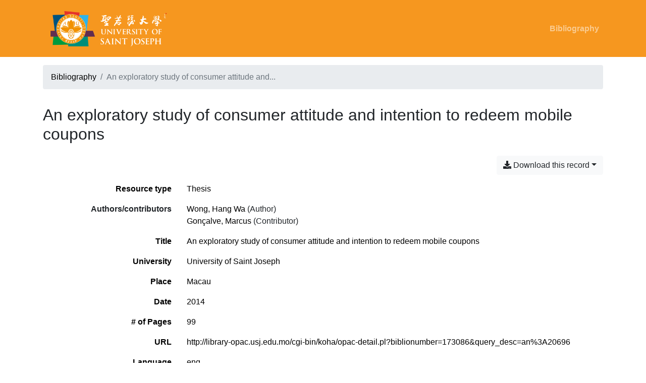

--- FILE ---
content_type: text/html; charset=utf-8
request_url: https://research.usj.edu.mo/bibliography/NEQ2ZKDZ
body_size: 3762
content:
<!doctype html>
<html lang="en" class="no-js">
        <head >
                <meta charset="utf-8"> 
                <meta http-equiv="X-UA-Compatible" content="IE=edge">
    <meta name="viewport" content="width=device-width, initial-scale=1, shrink-to-fit=no">
    <meta name="generator" content="Kerko">
    <link rel="canonical" title="An exploratory study of consumer attitude and intention to redeem mobile coupons" href="https://research.usj.edu.mo/bibliography/NEQ2ZKDZ">
            <link rel="alternate" title="RIS" type="application/x-research-info-systems" href="/bibliography/NEQ2ZKDZ/export/ris">
            <link rel="alternate" title="BibTeX" type="application/x-bibtex" href="/bibliography/NEQ2ZKDZ/export/bibtex">
        <meta name="citation_title" content="An exploratory study of consumer attitude and intention to redeem mobile coupons">
        <meta name="citation_publication_date" content="2014">
        <meta name="citation_date" content="2014">
        <meta name="citation_year" content="2014">
        <meta name="citation_author" content="Wong, Hang Wa">
        <meta name="citation_language" content="eng">
        <meta name="citation_dissertation_institution" content="University of Saint Joseph">
            <title>An exploratory study of consumer attitude and intention to redeem mobile coupons | Kerko</title>
            <link rel="stylesheet" href="https://cdn.jsdelivr.net/npm/bootstrap@4.6.2/dist/css/bootstrap.min.css">
        <link rel="stylesheet" href="https://use.fontawesome.com/releases/v5.8.2/css/solid.css" integrity="sha384-ioUrHig76ITq4aEJ67dHzTvqjsAP/7IzgwE7lgJcg2r7BRNGYSK0LwSmROzYtgzs" crossorigin="anonymous">
        <link rel="stylesheet" href="https://use.fontawesome.com/releases/v5.8.2/css/regular.css" integrity="sha384-hCIN6p9+1T+YkCd3wWjB5yufpReULIPQ21XA/ncf3oZ631q2HEhdC7JgKqbk//4+" crossorigin="anonymous">
        <link rel="stylesheet" href="https://use.fontawesome.com/releases/v5.8.2/css/fontawesome.css" integrity="sha384-sri+NftO+0hcisDKgr287Y/1LVnInHJ1l+XC7+FOabmTTIK0HnE2ID+xxvJ21c5J" crossorigin="anonymous">
        <link rel="stylesheet" href="/bibliography/static/kerko/css/styles.css?20230626"><script>
                    var re = new RegExp('(^|\\s)no-js(\\s|$)');
                    document.documentElement.className = document.documentElement.className.replace(re, '$1js$2');
                </script>
        </head>
        <body >
        <header >
                    <nav class="navbar navbar-expand-md navbar-dark bg-custom  d-print-none">
                        <div class="container"><a href="/bibliography/" class="navbar-brand">
	<img src="static/USJlogoWhite.png" height="100">
</a>

                                <button class="navbar-toggler" type="button" data-toggle="collapse" data-target="#navbar-content" aria-controls="navbar-content" aria-expanded="false" aria-label="Toggle navigation">
                                    <span class="navbar-toggler-icon"></span>
                                </button>
                                <div id="navbar-content" class="collapse navbar-collapse">
                                    <ul class="navbar-nav ml-auto justify-content-end font-weight-bold">
    <li class="nav-item ">
        <a class="nav-link" href="/bibliography/" >Bibliography</a>
    </li>

                                    </ul>
                                </div>
                        </div>
                    </nav>
        </header>
        <main class="container">
                
            <div class="row">
                <nav class="col d-print-none" aria-label="Breadcrumb">
                    <ol class="breadcrumb">
                        
            <li class="breadcrumb-item">
                <a href="/bibliography/" >Bibliography</a>
            </li>
            <li class="breadcrumb-item active" aria-current="page">An exploratory study of consumer attitude and...</li>
                    </ol>
                </nav>
            </div>
                <div class="row">
                        <div class="col-12 ">
    <div class="row">
        <div class="col-auto my-3">
            <h1 class="h2 mb-0">
An exploratory study of consumer attitude and intention to redeem mobile coupons</h1>
        </div>
    </div>
    <div class="mt-2 mb-4 item-content">
                    <div class="row my-2">
                        <div class="col-auto ml-auto text-right">
                                <div class="d-inline-block d-print-none mb-2">
                                    <div class="dropdown">
                                        <button class="btn btn-light dropdown-toggle" type="button" id="download-options" data-toggle="dropdown" aria-haspopup="true" aria-expanded="false">
                                            <span class="fas fa-download" aria-hidden="true"></span> Download this record</button>
                                        <div class="dropdown-menu dropdown-menu-right dropdown-width-300" aria-labelledby="download-options">
                                                <a class="dropdown-item" href="/bibliography/NEQ2ZKDZ/export/ris" rel="alternate" type="application/x-research-info-systems" title="Download in RIS format" aria-label="Download in RIS format">RIS</a>
                                                <p class="px-4 text-muted">Recommended format for most reference management software</p>
                                                <a class="dropdown-item" href="/bibliography/NEQ2ZKDZ/export/bibtex" rel="alternate" type="application/x-bibtex" title="Download in BibTeX format" aria-label="Download in BibTeX format">BibTeX</a>
                                                <p class="px-4 text-muted">Recommended format for BibTeX-specific software</p>
                                        </div>
                                    </div>
                                </div>
                        </div>
                    </div>
        <div class="row mb-3 ">
            <div class="col-md-4 col-lg-3 font-weight-bold break-word text-md-right text-print-left">Resource type</div>
            <div class="col-md-8 col-lg-9 break-word ">
        <div class="list-no-bullets"><div class="position-relative"><a class="no-decorate" href="/bibliography/?type=thesis" title="Search the 'Thesis' resource type" aria-label="Search the 'Thesis' resource type" rel="nofollow">
                    <span class="facet-item-label parent-decorate">Thesis</span></a>
            
        </div>
        </div></div>
        </div>
                <div class="row">
                    <div class="col-md-4 col-lg-3 font-weight-bold break-word text-md-right text-print-left">Authors/contributors</div>
                    <div class="col-md-8 col-lg-9 break-word">
                        <ul class="list-unstyled">
                                <li><a href="/bibliography/?creator=%22Wong,+Hang+Wa%22" title="Search 'Wong, Hang Wa'" aria-label="Search 'Wong, Hang Wa'">Wong, Hang Wa</a>
                                        (Author)
                                </li>
                                <li><a href="/bibliography/?creator=%22Gon%C3%A7alve,+Marcus%22" title="Search 'Gonçalve, Marcus'" aria-label="Search 'Gonçalve, Marcus'">Gonçalve, Marcus</a>
                                        (Contributor)
                                </li>
                        </ul>
                    </div>
                </div>
        <div class="row mb-3 ">
            <div class="col-md-4 col-lg-3 font-weight-bold break-word text-md-right text-print-left">Title</div>
            <div class="col-md-8 col-lg-9 break-word ">An exploratory study of consumer attitude and intention to redeem mobile coupons</div>
        </div>
        <div class="row mb-3 ">
            <div class="col-md-4 col-lg-3 font-weight-bold break-word text-md-right text-print-left">University</div>
            <div class="col-md-8 col-lg-9 break-word ">University of Saint Joseph</div>
        </div>
        <div class="row mb-3 ">
            <div class="col-md-4 col-lg-3 font-weight-bold break-word text-md-right text-print-left">Place</div>
            <div class="col-md-8 col-lg-9 break-word ">Macau</div>
        </div>
        <div class="row mb-3 ">
            <div class="col-md-4 col-lg-3 font-weight-bold break-word text-md-right text-print-left">Date</div>
            <div class="col-md-8 col-lg-9 break-word ">2014</div>
        </div>
        <div class="row mb-3 ">
            <div class="col-md-4 col-lg-3 font-weight-bold break-word text-md-right text-print-left"># of Pages</div>
            <div class="col-md-8 col-lg-9 break-word ">99</div>
        </div>
        <div class="row mb-3 ">
            <div class="col-md-4 col-lg-3 font-weight-bold break-word text-md-right text-print-left">URL</div>
            <div class="col-md-8 col-lg-9 break-word "><a href="http://library-opac.usj.edu.mo/cgi-bin/koha/opac-detail.pl?biblionumber=173086&amp;query_desc=an%3A20696" rel="noopener" target="_blank">http://library-opac.usj.edu.mo/cgi-bin/koha/opac-detail.pl?biblionumber=173086&amp;query_desc=an%3A20696</a></div>
        </div>
        <div class="row mb-3 ">
            <div class="col-md-4 col-lg-3 font-weight-bold break-word text-md-right text-print-left">Language</div>
            <div class="col-md-8 col-lg-9 break-word ">eng</div>
        </div>
        <div class="row mb-3 ">
            <div class="col-md-4 col-lg-3 font-weight-bold break-word text-md-right text-print-left">Library Catalog</div>
            <div class="col-md-8 col-lg-9 break-word ">Library Catalog (Koha)</div>
        </div>
        <div class="row mb-3 ">
            <div class="col-md-4 col-lg-3 font-weight-bold break-word text-md-right text-print-left">Notes</div>
            <div class="col-md-8 col-lg-9 break-word "><p>Supervisor : Marcus Gonçalve</p><p>In Partial Fulfillment of the Requirements for the Degree of Master in Business Administration in the Faculty of Administration and Leadership, University of Saint Joseph, 2014</p></div>
        </div>
        <div class="row mb-3 ">
            <div class="col-md-4 col-lg-3 font-weight-bold break-word text-md-right text-print-left">Citation</div>
            <div class="col-md-8 col-lg-9 break-word "><div class="card"><div class="card-body"><div class="csl-bib-body" style="line-height: 2; padding-left: 1em; text-indent:-1em;">
  <div class="csl-entry">Wong, H. W. (2014). <i>An exploratory study of consumer attitude and intention to redeem mobile coupons</i> [University of Saint Joseph]. http://library-opac.usj.edu.mo/cgi-bin/koha/opac-detail.pl?biblionumber=173086&amp;query_desc=an%3A20696</div>
</div></div></div></div>
        </div>
                    
        <div class="row mb-3">
            <div class="col-md-4 col-lg-3 font-weight-bold break-word text-md-right text-print-left">
                USJ Theses and Dissertations
            </div>
            <div class="col-md-8 col-lg-9 break-word">
        <ul class="list-unstyled mb-0"><li><a class="no-decorate" href="/bibliography/?usj_theses_and_dissertations=ZKD5WULZ" title="Search with the 'Master Dissertations' filter" aria-label="Search with the 'Master Dissertations' filter" rel="nofollow">
                    <span class="facet-item-label parent-decorate">Master Dissertations</span></a>
            
                
        <ul class="list-no-bullets"><li><a class="no-decorate" href="/bibliography/?usj_theses_and_dissertations=ZKD5WULZ.6WQ9IC9Y" title="Search with the 'Faculty of Business and Law' filter" aria-label="Search with the 'Faculty of Business and Law' filter" rel="nofollow">
                    <span class="facet-item-label parent-decorate">Faculty of Business and Law</span></a>
            
                
        <ul class="list-no-bullets"><li><a class="no-decorate" href="/bibliography/?usj_theses_and_dissertations=ZKD5WULZ.6WQ9IC9Y.DTB7LMH8" title="Search with the 'Business Administration' filter" aria-label="Search with the 'Business Administration' filter" rel="nofollow">
                    <span class="facet-item-label parent-decorate">Business Administration</span></a>
            
        </li>
        </ul>
        </li>
        </ul>
        </li>
        </ul>
            </div>
        </div>
        <div class="row mb-3 ">
            <div class="col-md-4 col-lg-3 font-weight-bold break-word text-md-right text-print-left">Link to this record</div>
            <div class="col-md-8 col-lg-9 break-word "><a rel="bookmark" title="Permanent link to this bibliographic record" href="https://research.usj.edu.mo/bibliography/NEQ2ZKDZ">https://research.usj.edu.mo/bibliography/NEQ2ZKDZ</a></div>
        </div>
    </div><span class='Z3988' title='url_ver=Z39.88-2004&amp;ctx_ver=Z39.88-2004&amp;rfr_id=info%3Asid%2Fzotero.org%3A2&amp;rft_val_fmt=info%3Aofi%2Ffmt%3Akev%3Amtx%3Adissertation&amp;rft.title=An%20exploratory%20study%20of%20consumer%20attitude%20and%20intention%20to%20redeem%20mobile%20coupons&amp;rft.inst=University%20of%20Saint%20Joseph&amp;rft.aufirst=Hang%20Wa&amp;rft.aulast=Wong&amp;rft.au=Hang%20Wa%20Wong&amp;rft.au=Marcus%20Gon%C3%A7alve&amp;rft.date=2014&amp;rft.tpages=99&amp;rft.language=eng'></span>

                        </div>
                </div>
        </main>
        <footer class="bg-custom text-white">
    
                <div class="text-center pt-3 pb-3">
                    Powered by <a href="https://zotero.org">Zotero</a> and <a href="https://github.com/whiskyechobravo/kerko">Kerko</a>.
                </div>
        </footer>
            <script src="https://cdn.jsdelivr.net/npm/jquery@3.5.1/dist/jquery.min.js" integrity="sha256-9/aliU8dGd2tb6OSsuzixeV4y/faTqgFtohetphbbj0=" crossorigin="anonymous"></script>
        <script src="https://cdn.jsdelivr.net/npm/popper.js@1.16.1/dist/umd/popper.min.js" integrity="sha384-9/reFTGAW83EW2RDu2S0VKaIzap3H66lZH81PoYlFhbGU+6BZp6G7niu735Sk7lN" crossorigin="anonymous"></script>
        <script src="https://cdn.jsdelivr.net/npm/bootstrap@4.6.2/dist/js/bootstrap.min.js"></script>
        <script src="/bibliography/static/kerko/js/item.js?202008101934"></script>
        </body>
</html>